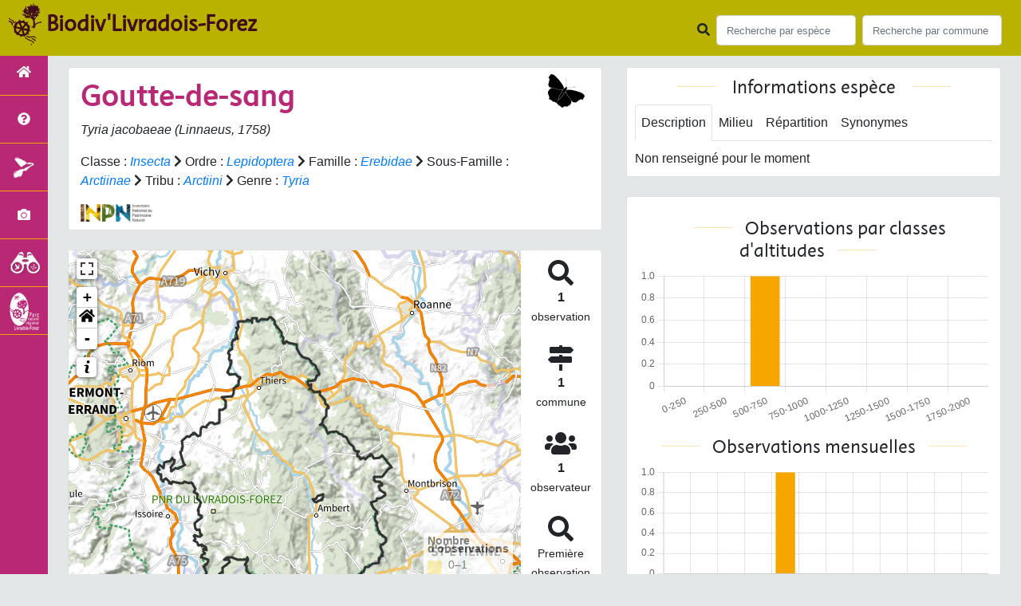

--- FILE ---
content_type: text/html; charset=utf-8
request_url: https://biodiversite.parc-livradois-forez.org/espece/249051
body_size: 9528
content:
<!doctype html>

<html lang='fr'>

<head>
<base href="https://biodiversite.parc-livradois-forez.org">
    <meta name="viewport" content="width=device-width, initial-scale=1.0">

    <title>
     
    Goutte-de-sang  - 
     
    Tyria jacobaeae
 | Biodiv&#39;Livradois-Forez - Parc naturel régional Livradois-Forez</title>
    
    

    <!-- Jquery -->
    <script type=text/javascript src="https://biodiversite.parc-livradois-forez.org/static/node_modules/jquery/dist/jquery.min.js"></script>
    <script type=text/javascript src="https://biodiversite.parc-livradois-forez.org/static/node_modules/jquery-ui-dist/jquery-ui.min.js"></script>
    <script type="text/javascript" src="https://biodiversite.parc-livradois-forez.org/static/node_modules/jquery-lazy/jquery.lazy.min.js"></script>
    <link rel="stylesheet" href="https://biodiversite.parc-livradois-forez.org/static/node_modules/jquery-ui-dist/jquery-ui.css" />
    <!-- Bootstrap -->
    <link rel="stylesheet" href="https://biodiversite.parc-livradois-forez.org/static/node_modules/bootstrap/dist/css/bootstrap.min.css"/>
    <script type=text/javascript src="https://biodiversite.parc-livradois-forez.org/static/node_modules/bootstrap/dist/js/bootstrap.bundle.min.js"></script>
    <!-- Leaflet -->
    <script src="https://biodiversite.parc-livradois-forez.org/static/node_modules/leaflet/dist/leaflet.js"></script>
    <link rel="stylesheet" href="https://biodiversite.parc-livradois-forez.org/static/node_modules/leaflet/dist/leaflet.css" />
   
    <script src="https://biodiversite.parc-livradois-forez.org/static/node_modules/leaflet.zoomhome/dist/leaflet.zoomhome.js"></script>
    <link rel="stylesheet" href="https://biodiversite.parc-livradois-forez.org/static/node_modules/leaflet.zoomhome/src/css/leaflet.zoomhome.css" />

    <script src="https://biodiversite.parc-livradois-forez.org/static/node_modules/leaflet-fullscreen/dist/Leaflet.fullscreen.min.js"></script>
    <link rel="stylesheet" href="https://biodiversite.parc-livradois-forez.org/static/node_modules/leaflet-fullscreen/dist/leaflet.fullscreen.css" />
    <!-- Slick -->
    <script src="https://biodiversite.parc-livradois-forez.org/static/node_modules/slick-carousel/slick/slick.min.js"></script>
    <link rel="stylesheet" href="https://biodiversite.parc-livradois-forez.org/static/node_modules/slick-carousel/slick/slick-theme.css" />
    <link rel="stylesheet" href="https://biodiversite.parc-livradois-forez.org/static/node_modules/slick-carousel/slick/slick.css" />
    <!-- fontawesome -->
    <script src="https://biodiversite.parc-livradois-forez.org/static/node_modules/%40fortawesome/fontawesome-free/js/all.min.js"></script>
    <!-- CSS Application -->
    <link rel="SHORTCUT ICON" href="https://biodiversite.parc-livradois-forez.org/static/custom/images/favicon.ico">
    <link rel="stylesheet" href="https://biodiversite.parc-livradois-forez.org/static/css/atlas.css" />

    
    <!-- Additional assets -->
    
<!-- Bootstrap slider -->
<link rel="stylesheet"
    href="https://biodiversite.parc-livradois-forez.org/static/node_modules/bootstrap-slider/dist/css/bootstrap-slider.min.css" />
<script
    src="https://biodiversite.parc-livradois-forez.org/static/node_modules/bootstrap-slider/dist/bootstrap-slider.min.js"></script>
<!-- Bootstrap switch -->
<script type="text/javascript"
    src="https://biodiversite.parc-livradois-forez.org/static/node_modules/bootstrap-switch/dist/js/bootstrap-switch.js"></script>
<link rel="stylesheet" href="https://biodiversite.parc-livradois-forez.org/static/node_modules/bootstrap-switch/dist/css/bootstrap3/bootstrap-switch.min.css" />
<!-- Leaflet marker cluster -->
<script src="https://biodiversite.parc-livradois-forez.org/static/node_modules/leaflet.markercluster/dist/leaflet.markercluster.js"></script>
<link rel="stylesheet" href="https://biodiversite.parc-livradois-forez.org/static/node_modules/leaflet.markercluster/dist/MarkerCluster.css" />
<link rel="stylesheet" href="https://biodiversite.parc-livradois-forez.org/static/node_modules/leaflet.markercluster/dist/MarkerCluster.Default.css" />
<!-- Leaflet snogylop -->
<script src="https://biodiversite.parc-livradois-forez.org/static/node_modules/leaflet.snogylop/src/leaflet.snogylop.js"></script>
<!-- ChartJS -->
<script src="https://biodiversite.parc-livradois-forez.org/static/node_modules/chart.js/dist/chart.min.js"></script>

<!-- Lightbox -->
<link href="https://biodiversite.parc-livradois-forez.org/static/node_modules/lightbox2/dist/css/lightbox.min.css" rel="stylesheet" />
<link rel="stylesheet" href="https://biodiversite.parc-livradois-forez.org/static/css/ficheEspece.css" />

    <link rel="stylesheet" href="https://biodiversite.parc-livradois-forez.org/static/custom/font/stylesheet.css"/>
    <link rel="stylesheet" href="https://biodiversite.parc-livradois-forez.org/static/custom/custom.css"/>
    
</head>

<body class="indexpage">
<header id="navbar">
    

<script type="text/javascript"> 
    var language = '' ;
</script>


<link href="https://cdnjs.cloudflare.com/ajax/libs/flag-icon-css/3.1.0/css/flag-icon.min.css" rel="stylesheet">
    <nav class="navbar navbar-expand-md navbar-light fixed-top bg-light" role="navigation">
        <!--a class="navbar-brand" href="https://biodiversite.parc-livradois-forez.org/">
            <img class="logoStructure" src="https://biodiversite.parc-livradois-forez.org/static/custom/images/logo-structure.png"/>
        </a-->
        <a class="navbar-brand titreAppli" href="https://biodiversite.parc-livradois-forez.org/">Biodiv&#39;Livradois-Forez</a>
        <button class="navbar-toggler" type="button" data-toggle="collapse" data-target="#navbarSupportedContent"
                aria-controls="navbarSupportedContent" aria-expanded="false" aria-label="Toggle navigation">
            <span class="navbar-toggler-icon"></span>
        </button>

            <div class="collapse navbar-collapse" id="navbarSupportedContent">
            <div class="navbar-nav mr-auto">
            </div>
            <div class="form-inline my-2 my-lg-0">
                <div class="mr-sm-2">
                    <i class="fas fa-search form-control-feedback"></i>
                </div>
                <form method="POST" action="" id='searchFormTaxons' role="search">
                    <div class="form-group has-feedback">
                        <input id="searchTaxons" type="text" class="form-control mr-sm-2 ajax-search small-placeholder"
                               placeholder="Recherche par espèce&nbsp;&nbsp;&nbsp;" loading="false" style="width: 175px;"  />

                    </div>
                    <input id="hiddenInputTaxons" type="hidden"name="cd_ref"/>
                </form>

                <form class="form-inline my-2 my-lg-0" method="POST"
                      onsubmit="completeAction('#searchFormCommunes', hiddenInputCommunes)" id='searchFormCommunes'
                      action=""
                      role="search">
                    <div class="form-group has-feedback">
                        <input id="searchCommunes" type="text" style="width: 175px;"
                               class="form-control mr-sm-2 ajax-search small-placeholder"
                               placeholder="Recherche par commune&nbsp;&nbsp;&nbsp;">
                    </div>
                    <input id="hiddenInputCommunes" type="hidden" name="insee">
                </form>
                <!--- Languages button and dropdown displaid if MULTILINGUAL is True-->
                
                
                
            </div>
        </div>

    </nav>


</header>

<sidebar id="sideBar">
    <ul id="sidebar_menu" class="sidebar-nav">
    <li class="sidebar-brand"> <a href="https://biodiversite.parc-livradois-forez.org/" id="menu-toggle" data-toggle="tooltip"
       data-original-title="Retour à l'accueil" data-placement="right"><span id="main_icon" class="fa fa-home"></span>   </a></li>
 
    
		
			
				<li class="sidebar-brand"><a href="https://biodiversite.parc-livradois-forez.org/presentation" data-toggle="tooltip"
				   data-original-title="Présentation de l&#39;atlas" data-placement="right">
					<span class="fas fa-question-circle"></span></a></li>
			
		
        
    
		
			<li class="sidebar-brand"><a href="https://biodiversite.parc-livradois-forez.org/emblematique"  data-toggle="tooltip"
				   data-original-title="Espèces emblématiques" data-placement="right">
					<img src="https://biodiversite.parc-livradois-forez.org/static/custom/images/logo_patrimonial_menu.png" alt="" /></a></li>
		
        
    
    
     <li class="sidebar-brand"><a href="https://biodiversite.parc-livradois-forez.org/photos" data-toggle="tooltip" data-original-title="Galerie photos"
       data-placement="right">
       <span class="fa fa-camera"></span>
    </a></li>
	<li class="sidebar-brand"><a href="https://obs.parc-livradois-forez.org/fr/home" data-toggle="tooltip" data-original-title="Observatoire de la biodiversité du Parc naturel régional Livradois-Forez (nouvel onglet)" data-placement="right" target="_blank">
		<img src="https://biodiversite.parc-livradois-forez.org/static/custom/images/logo_observatoire_2024.png" alt="Logo Observatoire de la biodiv du PNRLF"/>
	</a></li>
	<li class="sidebar-brand"><a href="https://www.parc-livradois-forez.org" data-toggle="tooltip" data-original-title="Site du Parc naturel régional Livradois-Forez" data-placement="right">
		<img src="https://biodiversite.parc-livradois-forez.org/static/custom/images/item_parc_menu.png" alt="Logo PNRLF"/>
	</a></li>

</ul>
</sidebar>
<main class="d-flex">

    <div class="container-fluid" id="page">
        
            
        
        
    <div class="container-fluid">
        <div class="row">
            <!--Left row-->
            <div class="col-lg-7 col-md-8 col-sm-12 col-xs-12">
                
    <div class="card mt-4" id="identityCard">
        <div class="row" id="rowIdentity">
            
                <!-- Si pas de photo, alors le premier bloc occupe toute la largeur -->
                <div class="col-sm-12" id="taxonIdentity">
            
            <div id="groupLogoCol">
                <a href="https://biodiversite.parc-livradois-forez.org/groupe/Insectes">
                    <img src="https://biodiversite.parc-livradois-forez.org/static/images/picto_Insectes.png"
                         alt="Insectes" data-toggle="tooltip"
                         data-original-title="Insectes" data-placement="right">
                </a>
            </div>
            <div id="taxonName">
                
                    <h1> Goutte-de-sang  </h1>
                    <p><i><i>Tyria jacobaeae</i> (Linnaeus, 1758) </i></p>
                
                
                
				
                <div id="taxonomy">
                    
                        Classe :
                        <i>
                            
                                <a href="https://biodiversite.parc-livradois-forez.org/liste/184611">Insecta</a>

                            
                        </i>
                        
                            <span class="fas fa-chevron-right"> </span>
                        
                    
                        Ordre :
                        <i>
                            
                                <a href="https://biodiversite.parc-livradois-forez.org/liste/185214">Lepidoptera</a>

                            
                        </i>
                        
                            <span class="fas fa-chevron-right"> </span>
                        
                    
                        Famille :
                        <i>
                            
                                <a href="https://biodiversite.parc-livradois-forez.org/liste/602182">Erebidae</a>

                            
                        </i>
                        
                            <span class="fas fa-chevron-right"> </span>
                        
                    
                        Sous-Famille :
                        <i>
                            
                                <a href="https://biodiversite.parc-livradois-forez.org/liste/648599">Arctiinae</a>

                            
                        </i>
                        
                            <span class="fas fa-chevron-right"> </span>
                        
                    
                        Tribu :
                        <i>
                            
                                <a href="https://biodiversite.parc-livradois-forez.org/liste/730099">Arctiini</a>

                            
                        </i>
                        
                            <span class="fas fa-chevron-right"> </span>
                        
                    
                        Genre :
                        <i>
                            
                                <a href="https://biodiversite.parc-livradois-forez.org/espece/210781">Tyria</a>
                            
                        </i>
                        
                    
                </div>

                <div id="inpnLink">
                    <a href='https://inpn.mnhn.fr/espece/cd_nom/249051' target="_blank">
                        <img width="90px" src="https://biodiversite.parc-livradois-forez.org/static/images/logo_inpn.png"
                             data-toggle="tooltip" data-original-title="Voir la fiche espèce INPN"
                             data-placement="right">
                    </a>
                </div>

                
            </div>
            </div>
            </div>
        </div>

                
    <div class="card mt-4" id="mapPanel mt-4">
        <div class="row">
            <div class="col-sm-10" id="mapContainer">
                <div id="map">
                    <img id="loadingGif" src="">
                    
    <div id="loaderSpinner" class="spinner-grow text-primary" style="width: 3rem; height: 3rem;" role="status">
        <span class="sr-only">Chargement...</span>
    </div>

                </div>
            </div>
            <div class="col-sm-2" id="mapStat">
                <ul>
                    <li>
                        <i class="fas fa-search fa-2x"></i> </br>
                        <b>1</b></br>
                        <span style="font-size: 0.90rem">observation</span>
                    </li>
                    <li>
                        <i class="fas fa-map-signs fa-2x"></i> <br/>
                        <b>1</b><br/>
                        <span style="font-size: 0.90rem">commune</span>
                    </li>
                    <li>
                        <i class="fas fa-users fa-2x"></i> <br/>
                        <b>1</b> <br/>
                        <span style="font-size: 0.90rem">observateur</span>
                    </li>
                    <li id="firstObs" class="pointer">
                        <i class="fas fa-search fa-2x"></i> <br/>
                        <span style="font-size: 0.90rem">Première observation</span><br/><b>2013</b>
                    </li>
                    <li id="lastObs" class="pointer">
                        <i class="far fa-clock fa-2x"></i> <br/>
                        <span style="font-size: 0.90rem">Dernière observation</span><br/><b>2013</b>
                    </li>
                </ul>
            </div>
        </div>
    </div>

                
    <div class="card mt-4" id="otherInformationsPanel">
        <div class="row" id="otherInformations">
            <ul class="nav nav-tabs">
                
                    <li class="nav-item"><a data-toggle="tab" class="nav-link active" href="#communes">
                        <b>1</b> commune</a>
                    </li>
                
                
                

                <li class="nav-item"><a class="nav-link" data-toggle="tab"
                                        href="#observateurs" >
                    <b>1 </b> observateur
                </a></li>
            </ul>

           
            <div class="tab-content" style="width:100%;">
                 <!-- municipality tab-->
                
                
                    <div id="communes" class="tab-pane fade show active">
                
                <p>
                    
                        <a href="https://biodiversite.parc-livradois-forez.org/commune/63415">Sauxillanges</a>
                        
                    
                </p>
                </div>

                <!--- oberservers tab-->
                
                    <div id="observateurs" class="tab-pane fade">
                        
                            Fournier François
                            
                        
                    </div>
                
        
                

            </div>

            </div>
        </div>

            </div>

            <!--Right row-->
            <div class="col-lg-5 col-md-5 col-sm-12 col-xs-12">
                


                


<div class="card mt-4" id="blocInfos">
    <h2 class="title-bar center">
        Informations espèce
    </h2>
    <ul class="nav nav-tabs">
        <li class="nav-item"><a class="nav-link active" data-toggle="tab" href="#description">Description</a>
        </li>
        
        <li class="nav-item"><a class="nav-link" data-toggle="tab" href="#milieu">Milieu</a></li>
        <li class="nav-item"><a class="nav-link" data-toggle="tab" href="#chorologie">Répartition</a></li>
        <li class="nav-item"><a class="nav-link" data-toggle="tab" href="#synonymes">Synonymes</a></li>
    </ul>

    <div class="tab-content">
        <div id="description" class="tab-pane fade show active">
            
            Non renseigné pour le moment
            
        </div>
        
        <div id="milieu" class="tab-pane fade">
            
            Non renseigné pour le moment
            
        </div>
        <div id="chorologie" class="tab-pane fade">
            
            Non renseigné pour le moment
            
        </div>
        <div id="synonymes" class="tab-pane fade">
            
            
            
            <i>Callimorpha jacobaeae</i> (Linnaeus, 1758)
            
            
            |
            
            
            
            <i>Callimorpha senecionis</i> Godart, 1832
            
            
            |
            
            
            
            <i>Euchalcia jacobaeae</i> (Linnaeus, 1758)
            
            
            |
            
            
            
            <i>Eucharia jacobaeae</i> (Linnaeus, 1758)
            
            
            |
            
            
            
            <i>Euchelia jacobeae</i> (Linnaeus, 1758)
            
            
            |
            
            
            
            <i>Hipocrita jacobaeae</i> (Linnaeus, 1758)
            
            
            |
            
            
            
            <i>Phalaena jacobaeae</i> Linnaeus, 1758
            
            
            |
            
            
            
            
            
            
            <i>Utetheisa jacobaeae</i> (Linnaeus, 1758)
            
            
            
            
        </div>
    </div>
</div>


                

                
    <div class="card mt-4" id="graphBloc">
        <h2 class="title-bar title-spaced center">Observations par classes d'altitudes</h2>
        <div class="chart-container" style="position: relative; height:200px; width:100%">
            <canvas id="altiChart"></canvas>
        </div>
        <h2 class="title-bar title-spaced center">Observations mensuelles</h2>
        <div class="chart-container" style="position: relative; height:200px; width:100%">
            <canvas id="monthChart"></canvas>
        </div>
    </div>

				
                
<!-- Carte nationale SINP -->
            
	<div class="card mt-4" id="carteSinpBloc">                          
		<h2 class="title-bar center">Carte de répartition actuelle en France métropolitaine</h2>
		<object data="https://inpn.mnhn.fr/cartosvg/couchegeo/repartition/atlas/249051/fr_light_l93,fr_light_mer_l93,fr_lit_l93" type="image/svg+xml" width="90%" height="90%">
		</object>
		<p class="small text-justify" style="color:#b1b1b1;">Cartographie issue de l'<a href="https://inpn.mnhn.fr/espece/cd_nom/249051" target="_blank">INPN</a> - Avertissement : les données visualisables reflètent l'état d'avancement des connaissances et/ou la disponibilité des données existantes au niveau national : elles ne peuvent en aucun cas être considérées comme exhaustives.</p>			 
	</div>

            </div>
        </div>
    <div>


    </div>
</main>


        <footer class="footer">
        <p>
            <a href="https://biodiversite.parc-livradois-forez.org/" class="thick-underline"><span class="fas fa-link" aria-hidden="true"></span> Accueil</a> |
            <a href="https://obs.parc-livradois-forez.org/fr/home" target="_blank" class="thick-underline" title="Accès site Observatoire de la biodiversité du Parc naturel régional Livradois-Forez (nouvelle fenetre)">Observatoire de la biodiversité <span class="fas fa-external-link-alt" aria-hidden="true"></span></a> |
            <a href="https://www.parc-livradois-forez.org/" target="_blank" class="thick-underline" title="Accès site Parc naturel régional Livradois-Forez (nouvelle fenetre)">Site du Parc naturel régional Livradois-Forez  <span class="fas fa-external-link-alt" aria-hidden="true"></span></a> |
            <a data-toggle="modal" href="#" data-target="#modalCredits" class="thick-underline"><span class="fas fa-link" aria-hidden="true"></span> Conception et crédits</a> |
            <a data-toggle="modal" href="#" data-target="#modalMentions" class="thick-underline"><span class="fas fa-link" aria-hidden="true"></span> Mentions légales</a>
        <p>

        <div id="clear">
            <p class="">
                Biodiv&#39;Livradois-Forez - Atlas de la faune et de la flore du Parc naturel régional Livradois-Forez
                <br/>
                Réalisé avec <a href="https://github.com/PnX-SI/GeoNature-atlas" target="_blank"  class="thick-underline" title="Accès github Géonature-Atlas (nouvelle fenêtre)">GeoNature-atlas <span class="fas fa-external-link-alt" aria-hidden="true"></span></a>, développé par le <a href="http://www.ecrins-parcnational.fr" target="_blank" class="thick-underline" title="site Parc national des Ecrins">Parc national des Ecrins <span class="fas fa-external-link-alt" aria-hidden="true"></span></a>
            </p>
        </div>
    </footer>
    <div class="modal fade text-justify" id="modalCredits">
		<div class="modal-dialog modal-lg" role="document">
			<div class="modal-content">
				<div class="modal-header">
					<h1>Conception et crédits</h1>
					<button type="button" class="close" data-dismiss="modal" aria-label="Close">
						<span aria-hidden="true">&times;</span>
					</button>
				</div>
				<div class="modal-body">
					 <div class="modal-body credits">
  <p>
    Copyright © 2016 Parc national des Ecrins. Tous droits réservés.
  </p>
  <p>
    Biodiv'Ecrins est basé sur l'outil opensource <a href="https://github.com/PnX-SI/GeoNature-atlas" target="_blank">GeoNature-atlas</a>, développé par le Parc national des Ecrins (Théo Lechemia, Gil Deluermoz et Camille Monchicourt).
    <br/>
    Il fait partie d'un ensemble d'outils développé par le parc national et ses partenaires, pour pouvoir saisir, gérer et traiter les données des différents protocoles faune et flore : <a href="http://geonature.fr" target="_blank">http://geonature.fr</a>.
  </p>
  <h3>Rédaction :</h3>
  <p>
    XXXXXXX
  </p>
  <h3>Relecture :</h3>
  <p>
    XXX
  </p>
  <h3>Bibliographie :</h3>
  <p>
    <ul>
        <li>XXXXXX</li>
        <li>XXXXXX</li>
        <li>XXXXXX</li>
    </ul>
  </p>
  <h3>Crédits photos :</h3>
  <p>
    Mentionnés en pied de page des photos. Parc national des Ecrins
  </p>
</div>
				</div>
			</div>
		</div>
	</div>

	<div class="modal fade text-justify" id="modalMentions">
		<div class="modal-dialog modal-lg" role="document">
			<div class="modal-content">
				<div class="modal-header">
					<h1>Mentions légales</h1>
					<button type="button" class="close" data-dismiss="modal" aria-label="Close">
						<span aria-hidden="true">&times;</span>
					</button>
				</div>
				<div class="modal-body">
					<div class="modal-body credits">
	<h2>Edition</h2>
	<p>biodiversite.parc-livradois-forez.org est un site web édité par le Syndicat mixte du Parc naturel régional Livradois-Forez et publié sous la direction de Stéphane Rodier, Président du Parc. L’ensemble du site "Biodiversité Parc Livradois-Forez", pages et contenus, est la propriété du Syndicat mixte de gestion du Parc naturel régional Livradois-Forez.</p>
	<h2>Responsable d’édition</h2>
	<p>Mélanie Nourrisson.</p>
	<h2>Statuts</h2>
	<p>Le Syndicat mixte du Parc naturel régional Livradois-Forez est déclaré auprès de la Sous-Préfecture d’Ambert (Puy-de-Dôme).<p>
	<p>Président : Stéphane Rodier</p>
	<p>Siège : Le Bourg – 63880 Saint-Gervais-sous-Meymont – France</p>
	<p>Téléphone : 0473955757</p>
	<p>Télécopie : 0473955784</p>
	<p>Courriel : info@parc-livradois-forez.org</p>
	<h2>Réalisation et hébergement</h2>
	<p>Parc naturel régional Livradois-Forez</p>
	<p>Maison du Parc 63880 Saint-Gervais-sous-Meymont France</p>
	<h2>Contenus et droits de reproduction</h2>
	<p>En application des articles L. 111-1 et L. 123-1 du Code de la Propriété Intellectuelle, l’ensemble des contenus de ce site (textes, images, vidéos et tout média en général), sauf mention contraire explicite, est protégé par le droit d’auteur. La reproduction, même partielle, des contenus des pages de ce site sans accord préalable du Syndicat mixte du Parc naturel régional Livradois-Forez est strictement interdite (les courtes citations sont autorisées par le droit français pour commentaires et critiques, tant que ceux-ci y sont strictement concomitants et que sont précisés l’auteur original et le lien Internet vers la page source).</p>
	<h2>Limites à la responsabilité</h2>
	<p>Le syndicat mixte du Parc naturel régional Livradois-Forez ne pourra être tenu responsable des dommages causés au matériel de l’utilisateur, lors de l’accès au site biodiversite.parc-livradois-forez.org, résultant de l’utilisation d’un matériel défectueux ou de l’apparition d’un bug. Le Parc se réserve le droit de supprimer tout contenu allant à l’encontre des dispositions législatives et européennes (françaises ou européennes), en particulier aux dispositions relatives à la protection des données (RGPD). L’administrateur du site peut également mettre en cause la responsabilité – civile ou pénale – de l’utilisateur si ce dernier profère des menaces ou des déclarations à caractère injurieux ou particulièrement offensant.</p>
	<h2>Protection des données à caractère personnel</h2>
	<p>Le Président du Parc est le responsable du traitement des données collectées sur le site internet du "Biodiversité Parc naturel régional Livradois-Forez".</p>
	<h2>Droits de l’utilisateur</h2>
	<p>Eu égard notamment aux dispositions des articles 15 à 18 du Règlement Général sur la Protection des Données à caractère personnel (UE2016/679), l’utilisateur bénéficie d’un droit d’accès, de rectification, d’opposition et d’effacement (droit à l’oubli) des informations qui le concernent. L’utilisateur peut exercer en s’adressant à rgpd@parc-livradois-forez.org ou par courrier à destination du Responsable de Traitement des données – Maison du Parc – 63880 Saint-Gervais-sous-Meymont en précisant dans l’objet du courrier « Protection des données personnelles » et en joignant une copie d’un document d’identité. Aucune donnée du site n’est utilisée à des fins commerciales. Ces données ne sont nullement communiquées à des tiers.</p>
	<h2>Cookies</h2>
	<p>Le cookie est un bloc de données qui ne permet pas d’identifier les utilisateurs mais sert à enregistrer des informations relatives à la navigation de celui-ci sur le site. Le paramétrage du logiciel de navigation permet d’informer ou de refuser la présence de cookie.</p>
	<p>L’utilisateur dispose d’un droit d’accès, de retrait et de modification des données à caractère personnel communiquées par le biais des cookies dans les conditions indiquées ci-dessus.</p>
	<p>Le cookie Matomo est utilisé à des fins statistiques, afin de mesurer l’audience globale du site. L'outil est auto-hébergé par le Syndicat Mixte et il est paramétrer afin de pouvoir être utilisé en mode exemption de recueil de consentement. Aucune donnée personnelle n’est enregistrée. Vous pouvez néanmoins vous opposer à ce suivi e, cliquant sur la case ci-dessous.</p>
	<div id="matomo-opt-out"></div><script src="https://stats.parc-livradois-forez.org/index.php?module=CoreAdminHome&action=optOutJS&divId=matomo-opt-out&language=auto&showIntro=1"></script>
	<p>Vous pouvez vous opposer à ce cookie ou exercer votre droit d’accès aux données statistiques vous concernant en cliquant sur l'icône en bas à gauche de l'écran pour vous opposer aux cookies de mesure d’audience de Matomo.</p>
	<h2>Obligations de l’utilisateur</h2>
	<p>L’utilisateur de notre site est tenu de respecter les dispositions de la Loi Informatique et libertés du 6 janvier 1978 modifiée. Sa violation est passible de sanctions pénales. L’utilisateur doit notamment s’abstenir de tout acte susceptible de porter atteinte à la vie privée ou à la réputation des personnes. Le syndicat mixte du Parc naturel régional Livradois-Forez rappelle son attachement aux valeurs de protection de l’intégrité de la personne.</p>
</div>
				</div>
			</div>
		</div>
	</div>

    
	<!-- Matomo -->
	<script>
	  var _paq = window._paq = window._paq || [];
	  /* tracker methods like "setCustomDimension" should be called before "trackPageView" */
	  _paq.push(['trackPageView']);
	  _paq.push(['enableLinkTracking']);
	  (function() {
		var u="https://stats.parc-livradois-forez.org/";
		_paq.push(['setTrackerUrl', u+'matomo.php']);
		_paq.push(['setSiteId', '18']);
		_paq.push(['HeatmapSessionRecording::disable']);
		var d=document, g=d.createElement('script'), s=d.getElementsByTagName('script')[0];
		g.async=true; g.src=u+'matomo.js'; s.parentNode.insertBefore(g,s);
	  })();
	</script>
	<!-- End Matomo Code -->
	
	
<!--script>
    var prevScrollpos = window.pageYOffset;
    window.onscroll = function () {
        var currentScrollPos = window.pageYOffset;
        if (prevScrollpos > currentScrollPos) {
            document.getElementById("collapseFooter").style.top = "-100px";
        } else {
            document.getElementById("collapseFooter").style.top = "0px";
        }
        prevScrollpos = currentScrollPos;
    }
</script-->
	
    


</body>


    <script>
        var configuration = {"AFFICHAGE_DERNIERES_OBS": true, "AFFICHAGE_EN_CE_MOMENT": true, "AFFICHAGE_FOOTER": true, "AFFICHAGE_INTRODUCTION": true, "AFFICHAGE_LOGOS_HOME": false, "AFFICHAGE_MAILLE": true, "AFFICHAGE_NOUVELLES_ESPECES": false, "AFFICHAGE_RANG_STAT": true, "AFFICHAGE_RECHERCHE_AVANCEE": false, "AFFICHAGE_STAT_GLOBALES": true, "ANONYMIZE": false, "ATTR_AUDIO": 5, "ATTR_CHOROLOGIE": 103, "ATTR_COMMENTAIRE": 101, "ATTR_DAILYMOTION": 8, "ATTR_DESC": 100, "ATTR_LIEN": 3, "ATTR_MAIN_PHOTO": 1, "ATTR_MILIEU": 102, "ATTR_OTHER_PHOTO": 2, "ATTR_PDF": 4, "ATTR_VIDEO_HEBERGEE": 6, "ATTR_VIMEO": 9, "ATTR_YOUTUBE": 7, "AVAILABLE_LANGUAGES": {"en": {"flag_icon": "flag-icon-gb", "months": ["January", "February", "March", "April", "May", "June", "July", "August", "September", "October", "November", "December"], "name": "English"}, "fr": {"flag_icon": "flag-icon-fr", "months": ["Janvier", "F\u00e9vrier", "Mars", "Avril", "Mai", "Juin", "Juillet", "Ao\u00fbt", "Septembre", "Octobre", "Novembre", "Decembre"], "name": "Fran\u00e7ais"}, "it": {"flag_icon": "flag-icon-it", "months": ["Gennaio", "Febbraio", "Marzo", "Aprile", "Maggio", "Giugno", "Luglio", "Agosto", "Settembre", "Ottobre", "Novembre", "Dicembre"], "name": "Italiano"}}, "CUSTOM_LOGO_LINK": "", "DEFAULT_LANGUAGE": "fr", "DISPLAY_EMBLEMATIQUE": true, "DISPLAY_PATRIMONIALITE": false, "EMBLEMATIQUE": {"config": {"oui": {"icon": "custom/images/logo_patrimonial.png", "text": "Ce taxon est embl\u00e9matique"}}, "label": "Embl\u00e9matique"}, "GLOSSAIRE": false, "ID_GOOGLE_ANALYTICS": "UA-xxxxxxx-xx", "IGNAPIKEY": "", "INTERACTIVE_MAP_LIST": true, "LIMIT_CLUSTER_POINT": 1000, "LIMIT_FICHE_LISTE_HIERARCHY": 28, "LIMIT_RANG_TAXONOMIQUE_HIERARCHIE": 13, "MAP": {"BORDERS_COLOR": "#000000", "BORDERS_WEIGHT": 3, "ENABLE_SCALE": true, "ENABLE_SLIDER": true, "FIRST_MAP": {"attribution": "\u0026copy; \u003ca href=\"http://www.ign.fr/\"\u003eIGN\u003c/a\u003e", "tileName": "IGN", "url": "https://data.geopf.fr/wmts?\u0026REQUEST=GetTile\u0026SERVICE=WMTS\u0026VERSION=1.0.0\u0026STYLE=normal\u0026TILEMATRIXSET=PM\u0026FORMAT=image/png\u0026LAYER=GEOGRAPHICALGRIDSYSTEMS.PLANIGNV2\u0026TILEMATRIX={z}\u0026TILEROW={y}\u0026TILECOL={x}"}, "LAT_LONG": [45.611, 3.671], "MASK_STYLE": {"fill": false, "fillColor": "#020202", "fillOpacity": 0.3}, "MAX_BOUNDS": [[41.463, -1.876], [51.62, 8.6]], "MIN_ZOOM": 6, "SECOND_MAP": {"attribution": "\u0026copy; \u003ca href=\"http://www.ign.fr/\"\u003eIGN\u003c/a\u003e", "tileName": "IGN", "url": "https://data.geopf.fr/wmts?\u0026REQUEST=GetTile\u0026SERVICE=WMTS\u0026VERSION=1.0.0\u0026STYLE=normal\u0026TILEMATRIXSET=PM\u0026FORMAT=image/jpeg\u0026LAYER=HR.ORTHOIMAGERY.ORTHOPHOTOS\u0026TILEMATRIX={z}\u0026TILEROW={y}\u0026TILECOL={x}"}, "STEP": 1, "ZOOM": 9}, "MULTILINGUAL": false, "NB_DAY_LAST_OBS": "30 day", "NB_LAST_OBS": 100, "NOM_APPLICATION": "Biodiv\u0027Livradois-Forez", "ORGANISM_MODULE": false, "PATRIMONIALITE": {"config": {"oui": {"icon": "custom/images/logo_patrimonial.png", "text": "Ce taxon est patrimonial"}}, "label": "Patrimonial"}, "PROTECTION": true, "RANG_STAT": [{"phylum": ["Arthropoda", "Mollusca"]}, {"phylum": ["Chordata"]}, {"regne": ["Plantae"]}], "RANG_STAT_FR": ["Faune invert\u00e9br\u00e9e", "Faune vert\u00e9br\u00e9e", "Flore"], "REDIMENSIONNEMENT_IMAGE": true, "REMOTE_MEDIAS_PATH": "static/medias/", "REMOTE_MEDIAS_URL": "https://geonature.parc-livradois-forez.org/taxhub/", "SPLIT_NOM_VERN": 1, "STATIC_PAGES": {"emblematique": {"imageicon": "logo_patrimonial_menu.png", "order": 1, "picto": "logo_patrimonial_menu.png", "template": "static/custom/templates/emblematique.html", "title": "Esp\u00e8ces embl\u00e9matiques"}, "presentation": {"order": 0, "picto": "fa-question-circle", "template": "static/custom/templates/presentation.html", "title": "Pr\u00e9sentation de l\u0027atlas"}}, "STRUCTURE": "Parc naturel r\u00e9gional Livradois-Forez", "TAXHUB_URL": "https://geonature.parc-livradois-forez.org/taxhub", "TEXT_LAST_OBS": "Les observations des agents ces 30 derniers jours |", "URL_APPLICATION": "https://biodiversite.parc-livradois-forez.org", "ZOOM_LEVEL_POINT": 11};
    </script>
    <!-- main JS -->
    <script src="https://biodiversite.parc-livradois-forez.org/static/main.js"></script>

<script>
    
</script>

<script src="https://biodiversite.parc-livradois-forez.org/static/node_modules/lightbox2/dist/js/lightbox.min.js"></script>

<script>
    var dataset = [{"altitude": "0-250", "value": 0}, {"altitude": "250-500", "value": 0}, {"altitude": "500-750", "value": 1}, {"altitude": "750-1000", "value": 0}, {"altitude": "1000-1250", "value": 0}, {"altitude": "1250-1500", "value": 0}, {"altitude": "1500-1750", "value": 0}, {"altitude": "1750-2000", "value": 0}];
    var months_value = [{"mois": "Janvier", "value": 0}, {"mois": "Fevrier", "value": 0}, {"mois": "Mars", "value": 0}, {"mois": "Avril", "value": 0}, {"mois": "Mai", "value": 1}, {"mois": "Juin", "value": 0}, {"mois": "Juillet", "value": 0}, {"mois": "Aout", "value": 0}, {"mois": "Septembre", "value": 0}, {"mois": "Octobre", "value": 0}, {"mois": "Novembre", "value": 0}, {"mois": "Decembre", "value": 0}];
    
    var months_name = ["Janvier", "F\u00e9vrier", "Mars", "Avril", "Mai", "Juin", "Juillet", "Ao\u00fbt", "Septembre", "Octobre", "Novembre", "Decembre"];

    
    var observationsPoint = [];
    var observationsMaille = [];
    var configuration = {"AFFICHAGE_DERNIERES_OBS": true, "AFFICHAGE_EN_CE_MOMENT": true, "AFFICHAGE_FOOTER": true, "AFFICHAGE_INTRODUCTION": true, "AFFICHAGE_LOGOS_HOME": false, "AFFICHAGE_MAILLE": true, "AFFICHAGE_NOUVELLES_ESPECES": false, "AFFICHAGE_RANG_STAT": true, "AFFICHAGE_RECHERCHE_AVANCEE": false, "AFFICHAGE_STAT_GLOBALES": true, "ANONYMIZE": false, "ATTR_AUDIO": 5, "ATTR_CHOROLOGIE": 103, "ATTR_COMMENTAIRE": 101, "ATTR_DAILYMOTION": 8, "ATTR_DESC": 100, "ATTR_LIEN": 3, "ATTR_MAIN_PHOTO": 1, "ATTR_MILIEU": 102, "ATTR_OTHER_PHOTO": 2, "ATTR_PDF": 4, "ATTR_VIDEO_HEBERGEE": 6, "ATTR_VIMEO": 9, "ATTR_YOUTUBE": 7, "AVAILABLE_LANGUAGES": {"en": {"flag_icon": "flag-icon-gb", "months": ["January", "February", "March", "April", "May", "June", "July", "August", "September", "October", "November", "December"], "name": "English"}, "fr": {"flag_icon": "flag-icon-fr", "months": ["Janvier", "F\u00e9vrier", "Mars", "Avril", "Mai", "Juin", "Juillet", "Ao\u00fbt", "Septembre", "Octobre", "Novembre", "Decembre"], "name": "Fran\u00e7ais"}, "it": {"flag_icon": "flag-icon-it", "months": ["Gennaio", "Febbraio", "Marzo", "Aprile", "Maggio", "Giugno", "Luglio", "Agosto", "Settembre", "Ottobre", "Novembre", "Dicembre"], "name": "Italiano"}}, "CUSTOM_LOGO_LINK": "", "DEFAULT_LANGUAGE": "fr", "DISPLAY_EMBLEMATIQUE": true, "DISPLAY_PATRIMONIALITE": false, "EMBLEMATIQUE": {"config": {"oui": {"icon": "custom/images/logo_patrimonial.png", "text": "Ce taxon est embl\u00e9matique"}}, "label": "Embl\u00e9matique"}, "GLOSSAIRE": false, "ID_GOOGLE_ANALYTICS": "UA-xxxxxxx-xx", "IGNAPIKEY": "", "INTERACTIVE_MAP_LIST": true, "LIMIT_CLUSTER_POINT": 1000, "LIMIT_FICHE_LISTE_HIERARCHY": 28, "LIMIT_RANG_TAXONOMIQUE_HIERARCHIE": 13, "MAP": {"BORDERS_COLOR": "#000000", "BORDERS_WEIGHT": 3, "ENABLE_SCALE": true, "ENABLE_SLIDER": true, "FIRST_MAP": {"attribution": "\u0026copy; \u003ca href=\"http://www.ign.fr/\"\u003eIGN\u003c/a\u003e", "tileName": "IGN", "url": "https://data.geopf.fr/wmts?\u0026REQUEST=GetTile\u0026SERVICE=WMTS\u0026VERSION=1.0.0\u0026STYLE=normal\u0026TILEMATRIXSET=PM\u0026FORMAT=image/png\u0026LAYER=GEOGRAPHICALGRIDSYSTEMS.PLANIGNV2\u0026TILEMATRIX={z}\u0026TILEROW={y}\u0026TILECOL={x}"}, "LAT_LONG": [45.611, 3.671], "MASK_STYLE": {"fill": false, "fillColor": "#020202", "fillOpacity": 0.3}, "MAX_BOUNDS": [[41.463, -1.876], [51.62, 8.6]], "MIN_ZOOM": 6, "SECOND_MAP": {"attribution": "\u0026copy; \u003ca href=\"http://www.ign.fr/\"\u003eIGN\u003c/a\u003e", "tileName": "IGN", "url": "https://data.geopf.fr/wmts?\u0026REQUEST=GetTile\u0026SERVICE=WMTS\u0026VERSION=1.0.0\u0026STYLE=normal\u0026TILEMATRIXSET=PM\u0026FORMAT=image/jpeg\u0026LAYER=HR.ORTHOIMAGERY.ORTHOPHOTOS\u0026TILEMATRIX={z}\u0026TILEROW={y}\u0026TILECOL={x}"}, "STEP": 1, "ZOOM": 9}, "MULTILINGUAL": false, "NB_DAY_LAST_OBS": "30 day", "NB_LAST_OBS": 100, "NOM_APPLICATION": "Biodiv\u0027Livradois-Forez", "ORGANISM_MODULE": false, "PATRIMONIALITE": {"config": {"oui": {"icon": "custom/images/logo_patrimonial.png", "text": "Ce taxon est patrimonial"}}, "label": "Patrimonial"}, "PROTECTION": true, "RANG_STAT": [{"phylum": ["Arthropoda", "Mollusca"]}, {"phylum": ["Chordata"]}, {"regne": ["Plantae"]}], "RANG_STAT_FR": ["Faune invert\u00e9br\u00e9e", "Faune vert\u00e9br\u00e9e", "Flore"], "REDIMENSIONNEMENT_IMAGE": true, "REMOTE_MEDIAS_PATH": "static/medias/", "REMOTE_MEDIAS_URL": "https://geonature.parc-livradois-forez.org/taxhub/", "SPLIT_NOM_VERN": 1, "STATIC_PAGES": {"emblematique": {"imageicon": "logo_patrimonial_menu.png", "order": 1, "picto": "logo_patrimonial_menu.png", "template": "static/custom/templates/emblematique.html", "title": "Esp\u00e8ces embl\u00e9matiques"}, "presentation": {"order": 0, "picto": "fa-question-circle", "template": "static/custom/templates/presentation.html", "title": "Pr\u00e9sentation de l\u0027atlas"}}, "STRUCTURE": "Parc naturel r\u00e9gional Livradois-Forez", "TAXHUB_URL": "https://geonature.parc-livradois-forez.org/taxhub", "TEXT_LAST_OBS": "Les observations des agents ces 30 derniers jours |", "URL_APPLICATION": "https://biodiversite.parc-livradois-forez.org", "ZOOM_LEVEL_POINT": 11};
    var url_limit_territory = "https://biodiversite.parc-livradois-forez.org/static/custom/territoire.json";
    var taxonYearMin = 2013.0;
    var cd_ref = 249051;
    var nb_obs = 1;
</script>

<script src="https://biodiversite.parc-livradois-forez.org/static/custom/maps-custom.js"></script>
<script src="https://biodiversite.parc-livradois-forez.org/static/ficheEspece.js"></script>
<script src="https://biodiversite.parc-livradois-forez.org/static/chart.js"></script>

<script src="https://biodiversite.parc-livradois-forez.org/static/mapGenerator.js"></script>
<script src="https://biodiversite.parc-livradois-forez.org/static/main.js"></script>

<script src="https://biodiversite.parc-livradois-forez.org/static/mapMailles.js"></script>



</html>